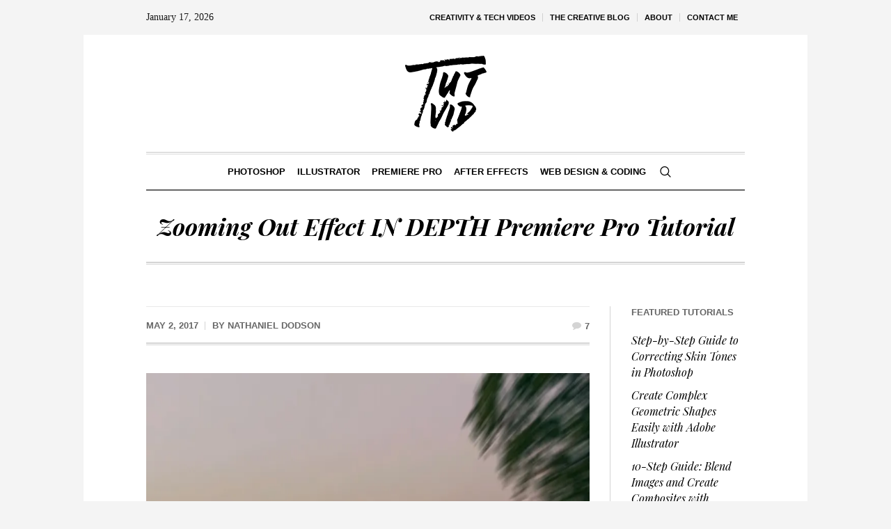

--- FILE ---
content_type: text/html; charset=UTF-8
request_url: https://tutvid.com/premiere-pro/zooming-effect-depth-premiere-pro-tutorial/
body_size: 15392
content:
<!DOCTYPE html>
<html lang="en-US" class="cmsmasters_html">
<head>
<meta charset="UTF-8" />
<meta name="viewport" content="width=device-width, initial-scale=1, maximum-scale=1" />
<meta name="format-detection" content="telephone=no" />
<link rel="profile" href="//gmpg.org/xfn/11" />
<link rel="pingback" href="https://tutvid.com/xmlrpc.php" />
<title>Zooming Out Effect IN DEPTH Premiere Pro Tutorial &#8211; Photoshop and Illustrator Tutorials | tutvid.com</title>
<meta name='robots' content='max-image-preview:large' />
	<style>img:is([sizes="auto" i], [sizes^="auto," i]) { contain-intrinsic-size: 3000px 1500px }</style>
	<link rel='dns-prefetch' href='//fonts.googleapis.com' />
<link rel='dns-prefetch' href='//i0.wp.com' />
<link rel='dns-prefetch' href='//c0.wp.com' />
<link rel="alternate" type="application/rss+xml" title="Photoshop and Illustrator Tutorials | tutvid.com &raquo; Feed" href="https://tutvid.com/feed/" />
<link rel="alternate" type="application/rss+xml" title="Photoshop and Illustrator Tutorials | tutvid.com &raquo; Comments Feed" href="https://tutvid.com/comments/feed/" />
<link rel="alternate" type="application/rss+xml" title="Photoshop and Illustrator Tutorials | tutvid.com &raquo; Zooming Out Effect IN DEPTH Premiere Pro Tutorial Comments Feed" href="https://tutvid.com/premiere-pro/zooming-effect-depth-premiere-pro-tutorial/feed/" />
<script type="text/javascript">
/* <![CDATA[ */
window._wpemojiSettings = {"baseUrl":"https:\/\/s.w.org\/images\/core\/emoji\/16.0.1\/72x72\/","ext":".png","svgUrl":"https:\/\/s.w.org\/images\/core\/emoji\/16.0.1\/svg\/","svgExt":".svg","source":{"concatemoji":"https:\/\/tutvid.com\/wp-includes\/js\/wp-emoji-release.min.js?ver=6.8.3"}};
/*! This file is auto-generated */
!function(s,n){var o,i,e;function c(e){try{var t={supportTests:e,timestamp:(new Date).valueOf()};sessionStorage.setItem(o,JSON.stringify(t))}catch(e){}}function p(e,t,n){e.clearRect(0,0,e.canvas.width,e.canvas.height),e.fillText(t,0,0);var t=new Uint32Array(e.getImageData(0,0,e.canvas.width,e.canvas.height).data),a=(e.clearRect(0,0,e.canvas.width,e.canvas.height),e.fillText(n,0,0),new Uint32Array(e.getImageData(0,0,e.canvas.width,e.canvas.height).data));return t.every(function(e,t){return e===a[t]})}function u(e,t){e.clearRect(0,0,e.canvas.width,e.canvas.height),e.fillText(t,0,0);for(var n=e.getImageData(16,16,1,1),a=0;a<n.data.length;a++)if(0!==n.data[a])return!1;return!0}function f(e,t,n,a){switch(t){case"flag":return n(e,"\ud83c\udff3\ufe0f\u200d\u26a7\ufe0f","\ud83c\udff3\ufe0f\u200b\u26a7\ufe0f")?!1:!n(e,"\ud83c\udde8\ud83c\uddf6","\ud83c\udde8\u200b\ud83c\uddf6")&&!n(e,"\ud83c\udff4\udb40\udc67\udb40\udc62\udb40\udc65\udb40\udc6e\udb40\udc67\udb40\udc7f","\ud83c\udff4\u200b\udb40\udc67\u200b\udb40\udc62\u200b\udb40\udc65\u200b\udb40\udc6e\u200b\udb40\udc67\u200b\udb40\udc7f");case"emoji":return!a(e,"\ud83e\udedf")}return!1}function g(e,t,n,a){var r="undefined"!=typeof WorkerGlobalScope&&self instanceof WorkerGlobalScope?new OffscreenCanvas(300,150):s.createElement("canvas"),o=r.getContext("2d",{willReadFrequently:!0}),i=(o.textBaseline="top",o.font="600 32px Arial",{});return e.forEach(function(e){i[e]=t(o,e,n,a)}),i}function t(e){var t=s.createElement("script");t.src=e,t.defer=!0,s.head.appendChild(t)}"undefined"!=typeof Promise&&(o="wpEmojiSettingsSupports",i=["flag","emoji"],n.supports={everything:!0,everythingExceptFlag:!0},e=new Promise(function(e){s.addEventListener("DOMContentLoaded",e,{once:!0})}),new Promise(function(t){var n=function(){try{var e=JSON.parse(sessionStorage.getItem(o));if("object"==typeof e&&"number"==typeof e.timestamp&&(new Date).valueOf()<e.timestamp+604800&&"object"==typeof e.supportTests)return e.supportTests}catch(e){}return null}();if(!n){if("undefined"!=typeof Worker&&"undefined"!=typeof OffscreenCanvas&&"undefined"!=typeof URL&&URL.createObjectURL&&"undefined"!=typeof Blob)try{var e="postMessage("+g.toString()+"("+[JSON.stringify(i),f.toString(),p.toString(),u.toString()].join(",")+"));",a=new Blob([e],{type:"text/javascript"}),r=new Worker(URL.createObjectURL(a),{name:"wpTestEmojiSupports"});return void(r.onmessage=function(e){c(n=e.data),r.terminate(),t(n)})}catch(e){}c(n=g(i,f,p,u))}t(n)}).then(function(e){for(var t in e)n.supports[t]=e[t],n.supports.everything=n.supports.everything&&n.supports[t],"flag"!==t&&(n.supports.everythingExceptFlag=n.supports.everythingExceptFlag&&n.supports[t]);n.supports.everythingExceptFlag=n.supports.everythingExceptFlag&&!n.supports.flag,n.DOMReady=!1,n.readyCallback=function(){n.DOMReady=!0}}).then(function(){return e}).then(function(){var e;n.supports.everything||(n.readyCallback(),(e=n.source||{}).concatemoji?t(e.concatemoji):e.wpemoji&&e.twemoji&&(t(e.twemoji),t(e.wpemoji)))}))}((window,document),window._wpemojiSettings);
/* ]]> */
</script>
<!-- tutvid.com is managing ads with Advanced Ads 1.40.2 – https://wpadvancedads.com/ --><script id="tutvi-ready">
			window.advanced_ads_ready=function(e,a){a=a||"complete";var d=function(e){return"interactive"===a?"loading"!==e:"complete"===e};d(document.readyState)?e():document.addEventListener("readystatechange",(function(a){d(a.target.readyState)&&e()}),{once:"interactive"===a})},window.advanced_ads_ready_queue=window.advanced_ads_ready_queue||[];		</script>
		<style id='wp-emoji-styles-inline-css' type='text/css'>

	img.wp-smiley, img.emoji {
		display: inline !important;
		border: none !important;
		box-shadow: none !important;
		height: 1em !important;
		width: 1em !important;
		margin: 0 0.07em !important;
		vertical-align: -0.1em !important;
		background: none !important;
		padding: 0 !important;
	}
</style>
<link rel='stylesheet' id='wp-block-library-css' href='https://c0.wp.com/c/6.8.3/wp-includes/css/dist/block-library/style.min.css' type='text/css' media='all' />
<style id='wp-block-library-inline-css' type='text/css'>
.has-text-align-justify{text-align:justify;}
</style>
<style id='classic-theme-styles-inline-css' type='text/css'>
/*! This file is auto-generated */
.wp-block-button__link{color:#fff;background-color:#32373c;border-radius:9999px;box-shadow:none;text-decoration:none;padding:calc(.667em + 2px) calc(1.333em + 2px);font-size:1.125em}.wp-block-file__button{background:#32373c;color:#fff;text-decoration:none}
</style>
<link rel='stylesheet' id='mediaelement-css' href='https://c0.wp.com/c/6.8.3/wp-includes/js/mediaelement/mediaelementplayer-legacy.min.css' type='text/css' media='all' />
<link rel='stylesheet' id='wp-mediaelement-css' href='https://c0.wp.com/c/6.8.3/wp-includes/js/mediaelement/wp-mediaelement.min.css' type='text/css' media='all' />
<style id='global-styles-inline-css' type='text/css'>
:root{--wp--preset--aspect-ratio--square: 1;--wp--preset--aspect-ratio--4-3: 4/3;--wp--preset--aspect-ratio--3-4: 3/4;--wp--preset--aspect-ratio--3-2: 3/2;--wp--preset--aspect-ratio--2-3: 2/3;--wp--preset--aspect-ratio--16-9: 16/9;--wp--preset--aspect-ratio--9-16: 9/16;--wp--preset--color--black: #000000;--wp--preset--color--cyan-bluish-gray: #abb8c3;--wp--preset--color--white: #ffffff;--wp--preset--color--pale-pink: #f78da7;--wp--preset--color--vivid-red: #cf2e2e;--wp--preset--color--luminous-vivid-orange: #ff6900;--wp--preset--color--luminous-vivid-amber: #fcb900;--wp--preset--color--light-green-cyan: #7bdcb5;--wp--preset--color--vivid-green-cyan: #00d084;--wp--preset--color--pale-cyan-blue: #8ed1fc;--wp--preset--color--vivid-cyan-blue: #0693e3;--wp--preset--color--vivid-purple: #9b51e0;--wp--preset--color--color-1: #000000;--wp--preset--color--color-2: #ffffff;--wp--preset--color--color-3: #000000;--wp--preset--color--color-4: #000000;--wp--preset--color--color-5: #000000;--wp--preset--color--color-6: #f4f4f4;--wp--preset--color--color-7: #d4d4d4;--wp--preset--color--color-8: #dfdfdf;--wp--preset--gradient--vivid-cyan-blue-to-vivid-purple: linear-gradient(135deg,rgba(6,147,227,1) 0%,rgb(155,81,224) 100%);--wp--preset--gradient--light-green-cyan-to-vivid-green-cyan: linear-gradient(135deg,rgb(122,220,180) 0%,rgb(0,208,130) 100%);--wp--preset--gradient--luminous-vivid-amber-to-luminous-vivid-orange: linear-gradient(135deg,rgba(252,185,0,1) 0%,rgba(255,105,0,1) 100%);--wp--preset--gradient--luminous-vivid-orange-to-vivid-red: linear-gradient(135deg,rgba(255,105,0,1) 0%,rgb(207,46,46) 100%);--wp--preset--gradient--very-light-gray-to-cyan-bluish-gray: linear-gradient(135deg,rgb(238,238,238) 0%,rgb(169,184,195) 100%);--wp--preset--gradient--cool-to-warm-spectrum: linear-gradient(135deg,rgb(74,234,220) 0%,rgb(151,120,209) 20%,rgb(207,42,186) 40%,rgb(238,44,130) 60%,rgb(251,105,98) 80%,rgb(254,248,76) 100%);--wp--preset--gradient--blush-light-purple: linear-gradient(135deg,rgb(255,206,236) 0%,rgb(152,150,240) 100%);--wp--preset--gradient--blush-bordeaux: linear-gradient(135deg,rgb(254,205,165) 0%,rgb(254,45,45) 50%,rgb(107,0,62) 100%);--wp--preset--gradient--luminous-dusk: linear-gradient(135deg,rgb(255,203,112) 0%,rgb(199,81,192) 50%,rgb(65,88,208) 100%);--wp--preset--gradient--pale-ocean: linear-gradient(135deg,rgb(255,245,203) 0%,rgb(182,227,212) 50%,rgb(51,167,181) 100%);--wp--preset--gradient--electric-grass: linear-gradient(135deg,rgb(202,248,128) 0%,rgb(113,206,126) 100%);--wp--preset--gradient--midnight: linear-gradient(135deg,rgb(2,3,129) 0%,rgb(40,116,252) 100%);--wp--preset--font-size--small: 13px;--wp--preset--font-size--medium: 20px;--wp--preset--font-size--large: 36px;--wp--preset--font-size--x-large: 42px;--wp--preset--spacing--20: 0.44rem;--wp--preset--spacing--30: 0.67rem;--wp--preset--spacing--40: 1rem;--wp--preset--spacing--50: 1.5rem;--wp--preset--spacing--60: 2.25rem;--wp--preset--spacing--70: 3.38rem;--wp--preset--spacing--80: 5.06rem;--wp--preset--shadow--natural: 6px 6px 9px rgba(0, 0, 0, 0.2);--wp--preset--shadow--deep: 12px 12px 50px rgba(0, 0, 0, 0.4);--wp--preset--shadow--sharp: 6px 6px 0px rgba(0, 0, 0, 0.2);--wp--preset--shadow--outlined: 6px 6px 0px -3px rgba(255, 255, 255, 1), 6px 6px rgba(0, 0, 0, 1);--wp--preset--shadow--crisp: 6px 6px 0px rgba(0, 0, 0, 1);}:where(.is-layout-flex){gap: 0.5em;}:where(.is-layout-grid){gap: 0.5em;}body .is-layout-flex{display: flex;}.is-layout-flex{flex-wrap: wrap;align-items: center;}.is-layout-flex > :is(*, div){margin: 0;}body .is-layout-grid{display: grid;}.is-layout-grid > :is(*, div){margin: 0;}:where(.wp-block-columns.is-layout-flex){gap: 2em;}:where(.wp-block-columns.is-layout-grid){gap: 2em;}:where(.wp-block-post-template.is-layout-flex){gap: 1.25em;}:where(.wp-block-post-template.is-layout-grid){gap: 1.25em;}.has-black-color{color: var(--wp--preset--color--black) !important;}.has-cyan-bluish-gray-color{color: var(--wp--preset--color--cyan-bluish-gray) !important;}.has-white-color{color: var(--wp--preset--color--white) !important;}.has-pale-pink-color{color: var(--wp--preset--color--pale-pink) !important;}.has-vivid-red-color{color: var(--wp--preset--color--vivid-red) !important;}.has-luminous-vivid-orange-color{color: var(--wp--preset--color--luminous-vivid-orange) !important;}.has-luminous-vivid-amber-color{color: var(--wp--preset--color--luminous-vivid-amber) !important;}.has-light-green-cyan-color{color: var(--wp--preset--color--light-green-cyan) !important;}.has-vivid-green-cyan-color{color: var(--wp--preset--color--vivid-green-cyan) !important;}.has-pale-cyan-blue-color{color: var(--wp--preset--color--pale-cyan-blue) !important;}.has-vivid-cyan-blue-color{color: var(--wp--preset--color--vivid-cyan-blue) !important;}.has-vivid-purple-color{color: var(--wp--preset--color--vivid-purple) !important;}.has-black-background-color{background-color: var(--wp--preset--color--black) !important;}.has-cyan-bluish-gray-background-color{background-color: var(--wp--preset--color--cyan-bluish-gray) !important;}.has-white-background-color{background-color: var(--wp--preset--color--white) !important;}.has-pale-pink-background-color{background-color: var(--wp--preset--color--pale-pink) !important;}.has-vivid-red-background-color{background-color: var(--wp--preset--color--vivid-red) !important;}.has-luminous-vivid-orange-background-color{background-color: var(--wp--preset--color--luminous-vivid-orange) !important;}.has-luminous-vivid-amber-background-color{background-color: var(--wp--preset--color--luminous-vivid-amber) !important;}.has-light-green-cyan-background-color{background-color: var(--wp--preset--color--light-green-cyan) !important;}.has-vivid-green-cyan-background-color{background-color: var(--wp--preset--color--vivid-green-cyan) !important;}.has-pale-cyan-blue-background-color{background-color: var(--wp--preset--color--pale-cyan-blue) !important;}.has-vivid-cyan-blue-background-color{background-color: var(--wp--preset--color--vivid-cyan-blue) !important;}.has-vivid-purple-background-color{background-color: var(--wp--preset--color--vivid-purple) !important;}.has-black-border-color{border-color: var(--wp--preset--color--black) !important;}.has-cyan-bluish-gray-border-color{border-color: var(--wp--preset--color--cyan-bluish-gray) !important;}.has-white-border-color{border-color: var(--wp--preset--color--white) !important;}.has-pale-pink-border-color{border-color: var(--wp--preset--color--pale-pink) !important;}.has-vivid-red-border-color{border-color: var(--wp--preset--color--vivid-red) !important;}.has-luminous-vivid-orange-border-color{border-color: var(--wp--preset--color--luminous-vivid-orange) !important;}.has-luminous-vivid-amber-border-color{border-color: var(--wp--preset--color--luminous-vivid-amber) !important;}.has-light-green-cyan-border-color{border-color: var(--wp--preset--color--light-green-cyan) !important;}.has-vivid-green-cyan-border-color{border-color: var(--wp--preset--color--vivid-green-cyan) !important;}.has-pale-cyan-blue-border-color{border-color: var(--wp--preset--color--pale-cyan-blue) !important;}.has-vivid-cyan-blue-border-color{border-color: var(--wp--preset--color--vivid-cyan-blue) !important;}.has-vivid-purple-border-color{border-color: var(--wp--preset--color--vivid-purple) !important;}.has-vivid-cyan-blue-to-vivid-purple-gradient-background{background: var(--wp--preset--gradient--vivid-cyan-blue-to-vivid-purple) !important;}.has-light-green-cyan-to-vivid-green-cyan-gradient-background{background: var(--wp--preset--gradient--light-green-cyan-to-vivid-green-cyan) !important;}.has-luminous-vivid-amber-to-luminous-vivid-orange-gradient-background{background: var(--wp--preset--gradient--luminous-vivid-amber-to-luminous-vivid-orange) !important;}.has-luminous-vivid-orange-to-vivid-red-gradient-background{background: var(--wp--preset--gradient--luminous-vivid-orange-to-vivid-red) !important;}.has-very-light-gray-to-cyan-bluish-gray-gradient-background{background: var(--wp--preset--gradient--very-light-gray-to-cyan-bluish-gray) !important;}.has-cool-to-warm-spectrum-gradient-background{background: var(--wp--preset--gradient--cool-to-warm-spectrum) !important;}.has-blush-light-purple-gradient-background{background: var(--wp--preset--gradient--blush-light-purple) !important;}.has-blush-bordeaux-gradient-background{background: var(--wp--preset--gradient--blush-bordeaux) !important;}.has-luminous-dusk-gradient-background{background: var(--wp--preset--gradient--luminous-dusk) !important;}.has-pale-ocean-gradient-background{background: var(--wp--preset--gradient--pale-ocean) !important;}.has-electric-grass-gradient-background{background: var(--wp--preset--gradient--electric-grass) !important;}.has-midnight-gradient-background{background: var(--wp--preset--gradient--midnight) !important;}.has-small-font-size{font-size: var(--wp--preset--font-size--small) !important;}.has-medium-font-size{font-size: var(--wp--preset--font-size--medium) !important;}.has-large-font-size{font-size: var(--wp--preset--font-size--large) !important;}.has-x-large-font-size{font-size: var(--wp--preset--font-size--x-large) !important;}
:where(.wp-block-post-template.is-layout-flex){gap: 1.25em;}:where(.wp-block-post-template.is-layout-grid){gap: 1.25em;}
:where(.wp-block-columns.is-layout-flex){gap: 2em;}:where(.wp-block-columns.is-layout-grid){gap: 2em;}
:root :where(.wp-block-pullquote){font-size: 1.5em;line-height: 1.6;}
</style>
<link rel='stylesheet' id='baslider_main_style-css' href='https://tutvid.com/wp-content/plugins/baslider/css/style.css?ver=6.8.3' type='text/css' media='all' />
<link rel='stylesheet' id='contact-form-7-css' href='https://tutvid.com/wp-content/plugins/contact-form-7/includes/css/styles.css?ver=5.7.4' type='text/css' media='all' />
<link rel='stylesheet' id='the-newspaper-theme-style-css' href='https://tutvid.com/wp-content/themes/the-newspaper/style.css?ver=1.0.0' type='text/css' media='screen, print' />
<link rel='stylesheet' id='the-newspaper-style-css' href='https://tutvid.com/wp-content/themes/the-newspaper/theme-framework/theme-style/css/style.css?ver=1.0.0' type='text/css' media='screen, print' />
<style id='the-newspaper-style-inline-css' type='text/css'>

	html body {
		background-color : #f4f4f4;
	}

	.header_mid .header_mid_inner .logo_wrap {
		width : 232px;
	}

	.header_mid_inner .logo img.logo_retina {
		width : 231.5px;
	}


		.headline_aligner, 
		.cmsmasters_breadcrumbs_aligner {
			min-height:102px;
		}
		

		
		#page .cmsmasters_social_icon_color.cmsmasters_social_icon_1 {
			color:#000000;
		}
		
		
		#page .cmsmasters_social_icon_color.cmsmasters_social_icon_1:hover {
			color:rgba(0,0,0,0.6);
		}
		
		#page .cmsmasters_social_icon_color.cmsmasters_social_icon_2 {
			color:#000000;
		}
		
		
		#page .cmsmasters_social_icon_color.cmsmasters_social_icon_2:hover {
			color:rgba(0,0,0,0.6);
		}

		
		a.cmsmasters_cat_779 {
			color:#00ff99;
		}	
	

	.header_top {
		height : 50px;
	}
	
	.header_mid {
		height : 168px;
	}
	
	.header_bot {
		height : 56px;
	}
	
	#page.cmsmasters_heading_after_header #middle, 
	#page.cmsmasters_heading_under_header #middle .headline .headline_outer {
		padding-top : 168px;
	}
	
	#page.cmsmasters_heading_after_header.enable_header_top #middle, 
	#page.cmsmasters_heading_under_header.enable_header_top #middle .headline .headline_outer {
		padding-top : 218px;
	}
	
	#page.cmsmasters_heading_after_header.enable_header_bottom #middle, 
	#page.cmsmasters_heading_under_header.enable_header_bottom #middle .headline .headline_outer {
		padding-top : 224px;
	}
	
	#page.cmsmasters_heading_after_header.enable_header_top.enable_header_bottom #middle, 
	#page.cmsmasters_heading_under_header.enable_header_top.enable_header_bottom #middle .headline .headline_outer {
		padding-top : 274px;
	}
	
	@media only screen and (max-width: 1024px) {
		.header_top,
		.header_mid,
		.header_bot {
			height : auto;
		}
		
		.header_mid .header_mid_inner .header_mid_inner_cont > div {
			height : 137.76px;
		}
		
		#page.cmsmasters_heading_after_header #middle, 
		#page.cmsmasters_heading_under_header #middle .headline .headline_outer, 
		#page.cmsmasters_heading_after_header.enable_header_top #middle, 
		#page.cmsmasters_heading_under_header.enable_header_top #middle .headline .headline_outer, 
		#page.cmsmasters_heading_after_header.enable_header_bottom #middle, 
		#page.cmsmasters_heading_under_header.enable_header_bottom #middle .headline .headline_outer, 
		#page.cmsmasters_heading_after_header.enable_header_top.enable_header_bottom #middle, 
		#page.cmsmasters_heading_under_header.enable_header_top.enable_header_bottom #middle .headline .headline_outer {
			padding-top : 0 !important;
		}
	}
	
	@media only screen and (max-width: 768px) {
		.header_mid .header_mid_inner .header_mid_inner_cont > div, 
		.header_bot .header_bot_inner .header_mid_inner_cont > div {
			height:auto;
		}
	}
.cmsmasters_bottom_sidebar_list li {
    margin:0;
    padding:6px 0  0;
}

.cmsmasters_bottom_sidebar_list li:before {
    content: none;
}
</style>
<link rel='stylesheet' id='the-newspaper-adaptive-css' href='https://tutvid.com/wp-content/themes/the-newspaper/theme-framework/theme-style/css/adaptive.css?ver=1.0.0' type='text/css' media='screen, print' />
<link rel='stylesheet' id='the-newspaper-retina-css' href='https://tutvid.com/wp-content/themes/the-newspaper/theme-framework/theme-style/css/retina.css?ver=1.0.0' type='text/css' media='screen' />
<link rel='stylesheet' id='the-newspaper-icons-css' href='https://tutvid.com/wp-content/themes/the-newspaper/css/fontello.css?ver=1.0.0' type='text/css' media='screen' />
<link rel='stylesheet' id='the-newspaper-icons-custom-css' href='https://tutvid.com/wp-content/themes/the-newspaper/theme-vars/theme-style/css/fontello-custom.css?ver=1.0.0' type='text/css' media='screen' />
<link rel='stylesheet' id='animate-css' href='https://tutvid.com/wp-content/themes/the-newspaper/css/animate.css?ver=1.0.0' type='text/css' media='screen' />
<link rel='stylesheet' id='ilightbox-css' href='https://tutvid.com/wp-content/themes/the-newspaper/css/ilightbox.css?ver=2.2.0' type='text/css' media='screen' />
<link rel='stylesheet' id='ilightbox-skin-dark-css' href='https://tutvid.com/wp-content/themes/the-newspaper/css/ilightbox-skins/dark-skin.css?ver=2.2.0' type='text/css' media='screen' />
<link rel='stylesheet' id='the-newspaper-fonts-schemes-css' href='https://tutvid.com/wp-content/uploads/cmsmasters_styles/the-newspaper.css?ver=1.0.0' type='text/css' media='screen' />
<link rel='stylesheet' id='google-fonts-css' href='//fonts.googleapis.com/css?family=Playfair+Display%3A400%2C400italic%2C700%2C700italic%2C900%2C900italic%7COswald%3A200%2C300%2C400%2C500%2C600%2C700&#038;ver=6.8.3' type='text/css' media='all' />
<link rel='stylesheet' id='the-newspaper-theme-vars-style-css' href='https://tutvid.com/wp-content/themes/the-newspaper/theme-vars/theme-style/css/vars-style.css?ver=1.0.0' type='text/css' media='screen, print' />
<link rel='stylesheet' id='the-newspaper-gutenberg-frontend-style-css' href='https://tutvid.com/wp-content/themes/the-newspaper/gutenberg/cmsmasters-framework/theme-style/css/frontend-style.css?ver=1.0.0' type='text/css' media='screen' />
<link rel='stylesheet' id='jetpack_css-css' href='https://c0.wp.com/p/jetpack/11.8.5/css/jetpack.css' type='text/css' media='all' />
<script type="text/javascript" src="https://c0.wp.com/c/6.8.3/wp-includes/js/jquery/jquery.min.js" id="jquery-core-js"></script>
<script type="text/javascript" src="https://c0.wp.com/c/6.8.3/wp-includes/js/jquery/jquery-migrate.min.js" id="jquery-migrate-js"></script>
<script type="text/javascript" src="https://tutvid.com/wp-content/plugins/baslider/js/jquery.baslider.min.js?ver=6.8.3" id="baslider-js"></script>
<script type="text/javascript" src="https://tutvid.com/wp-content/themes/the-newspaper/js/debounced-resize.min.js?ver=1.0.0" id="debounced-resize-js"></script>
<script type="text/javascript" src="https://tutvid.com/wp-content/themes/the-newspaper/js/modernizr.min.js?ver=1.0.0" id="modernizr-js"></script>
<script type="text/javascript" src="https://tutvid.com/wp-content/themes/the-newspaper/js/respond.min.js?ver=1.0.0" id="respond-js"></script>
<script type="text/javascript" src="https://tutvid.com/wp-content/themes/the-newspaper/js/jquery.iLightBox.min.js?ver=2.2.0" id="iLightBox-js"></script>
<link rel="https://api.w.org/" href="https://tutvid.com/wp-json/" /><link rel="alternate" title="JSON" type="application/json" href="https://tutvid.com/wp-json/wp/v2/posts/7756" /><link rel="EditURI" type="application/rsd+xml" title="RSD" href="https://tutvid.com/xmlrpc.php?rsd" />
<link rel="canonical" href="https://tutvid.com/premiere-pro/zooming-effect-depth-premiere-pro-tutorial/" />
<link rel='shortlink' href='https://tutvid.com/?p=7756' />
<link rel="alternate" title="oEmbed (JSON)" type="application/json+oembed" href="https://tutvid.com/wp-json/oembed/1.0/embed?url=https%3A%2F%2Ftutvid.com%2Fpremiere-pro%2Fzooming-effect-depth-premiere-pro-tutorial%2F" />
<link rel="alternate" title="oEmbed (XML)" type="text/xml+oembed" href="https://tutvid.com/wp-json/oembed/1.0/embed?url=https%3A%2F%2Ftutvid.com%2Fpremiere-pro%2Fzooming-effect-depth-premiere-pro-tutorial%2F&#038;format=xml" />
				<script type="text/javascript">
				(function($){
	                $(document).ready(function() {
						$(document).on('mousemove','.beforeAfterSlidebar',function(e){
							var offset =  $(this).offset();
							var iTopLeft = (e.pageX - offset.left);
							var iTopImgLeft = -(iTopLeft+2);
							// set left of bottomimage div
							if(!$(this).hasClass('traditional_slider'))
							{
								$(this).find(".topImage").css('left',iTopLeft);
								$(this).find(".topImg").css('left',iTopImgLeft);
							}
							else {
								check_for_traditional();
							}
						});

	                  function check_for_traditional()
	                  {
	                    $(".beforeAfterSlidebar").each(function(index,value){
	                        if($(this).hasClass('traditional_slider'))
	                            $(this).find(".topImg").css('left','0px');
	                    });
	                  }
	                });
				})(jQuery);
                </script>
		<script type="text/javascript">

						function get_width(id)
						{
							var width = jQuery(id).width();
							var half_div = width/2;
							return half_div;
						}
						function start_slider(id,delay,auto,effect,left,right,pager)
						{
							var slider696b831c906c5 = jQuery(".slides-"+id).bxSlider({
								auto: auto,
								pause: delay,
								pager: pager,
								nextSelector: "#slider-next-"+id,
								prevSelector: "#slider-prev-"+id,
								mode:effect,
								adaptiveHeight: true,
								onSlideAfter: function(){
									reset_images(id);
									jQuery(window).on("resize", function(event){
										reset_images(id);
									});
								},
								onSliderLoad: function(){
									jQuery(document).trigger("basliderLoadEvent", [ slider696b831c906c5, id]);
								}
							});

							return slider696b831c906c5;
						}

						function reset_images(id)
						{
							var width = get_width("#"+id);
							var left = width;
							var right = width+2;
							jQuery("#"+id+" .topImage").css("left",left);
							jQuery("#"+id+" .topImg").css("left",-right);
							check_for_traditional();
						}
						function check_for_traditional()
					  	{
							jQuery(".beforeAfterSlidebar").each(function(index,value){
								if(jQuery(this).hasClass("traditional_slider"))
									jQuery(this).find(".topImg").css("left","0px");
							});
					  	}

				</script>	<style>img#wpstats{display:none}</style>
		<meta name="generator" content="Elementor 3.11.2; features: e_dom_optimization, e_optimized_assets_loading, a11y_improvements; settings: css_print_method-external, google_font-enabled, font_display-auto">
<link rel="icon" href="https://i0.wp.com/tutvid.com/wp-content/uploads/2021/05/cropped-tutvid_favicon.png?fit=32%2C32&#038;ssl=1" sizes="32x32" />
<link rel="icon" href="https://i0.wp.com/tutvid.com/wp-content/uploads/2021/05/cropped-tutvid_favicon.png?fit=192%2C192&#038;ssl=1" sizes="192x192" />
<link rel="apple-touch-icon" href="https://i0.wp.com/tutvid.com/wp-content/uploads/2021/05/cropped-tutvid_favicon.png?fit=180%2C180&#038;ssl=1" />
<meta name="msapplication-TileImage" content="https://i0.wp.com/tutvid.com/wp-content/uploads/2021/05/cropped-tutvid_favicon.png?fit=270%2C270&#038;ssl=1" />
<style type="text/css" id="wp-custom-css">.blog .post .preloader {
	padding-bottom:66%;
}
.blog.columns .post .preloader{
	padding-bottom:66%;
}
.blog .post .cmsmasters_video_wrap, .blog .post .resizable_block {
	padding-bottom:56%;
}
.cmsmasters_archive_type .preloader{
	margin-top:35px;
	padding-bottom: 66%;
}
ul.featured-posts-front-page {
	list-style:none;
}
ul.featured-posts-front-page > li:before {
	content:none;
}
/*ul.featured-posts-front-page > li:first-child::before{
	content:'🔥';
}
ul.featured-posts-front-page > li:nth-child(2)::before{
	content:'🟧';
}
ul.featured-posts-front-page > li:nth-child(3)::before{
	content:'🟦';
}
ul.featured-posts-front-page > li:nth-child(4)::before{
	content:'🟦';
}
ul.featured-posts-front-page > li:nth-child(5)::before{
	content:'🟪';
}
ul.featured-posts-front-page > li:nth-child(6)::before{
	content:'🟧';
}
ul.featured-posts-front-page > li:last-child::before{
	content:'🟧';
}
*/</style></head>
<body class="wp-singular post-template-default single single-post postid-7756 single-format-video wp-theme-the-newspaper elementor-default elementor-kit-8947 aa-prefix-tutvi-">

<div class="cmsmasters_header_search_form">
			<span class="cmsmasters_header_search_form_close cmsmasters_theme_icon_cancel"></span><form method="get" action="https://tutvid.com/">
			<div class="cmsmasters_header_search_form_field">
				<button type="submit" class="cmsmasters_theme_icon_search"></button>
				<input type="search" name="s" placeholder="Enter Keywords" value="" />
			</div>
		</form></div>
<!-- Start Page -->
<div id="page" class="csstransition cmsmasters_boxed fixed_header enable_header_top enable_header_bottom enable_header_centered cmsmasters_heading_after_header hfeed site">

<!-- Start Main -->
<div id="main">

<!-- Start Header -->
<header id="header">
	<div class="header_top" data-height="50"><div class="header_top_outer"><div class="header_top_inner"><div class="top_nav_wrap"><a class="responsive_top_nav cmsmasters_theme_icon_resp_nav" href="javascript:void(0)"></a><nav><div class="menu-primary-2-container"><ul id="top_line_nav" class="top_line_nav"><li id="menu-item-9208" class="menu-item menu-item-type-taxonomy menu-item-object-category menu-item-9208"><a href="https://tutvid.com/category/nathaniel-dodson/"><span class="nav_item_wrap">Creativity &#038; Tech Videos</span></a></li>
<li id="menu-item-9207" class="menu-item menu-item-type-taxonomy menu-item-object-category menu-item-9207"><a href="https://tutvid.com/category/blog/"><span class="nav_item_wrap">The Creative Blog</span></a></li>
<li id="menu-item-4078" class="menu-item menu-item-type-post_type menu-item-object-page menu-item-4078"><a href="https://tutvid.com/about/"><span class="nav_item_wrap">About</span></a></li>
<li id="menu-item-4077" class="menu-item menu-item-type-post_type menu-item-object-page menu-item-4077"><a href="https://tutvid.com/contact/"><span class="nav_item_wrap">Contact Me</span></a></li>
</ul></div></nav></div><div class="header_top_date"><div class="date_wrap">January 17, 2026</div></div></div></div><div class="header_top_but closed"><span class="cmsmasters_theme_icon_slide_bottom"></span></div></div><div class="header_mid" data-height="168"><div class="header_mid_outer"><div class="header_mid_inner"><div class="header_mid_inner_cont"><div class="logo_wrap"><a href="https://tutvid.com/" title="Photoshop and Illustrator Tutorials | tutvid.com" class="logo">
	<img src="https://i0.wp.com/tutvid.com/wp-content/uploads/2023/03/tutvid-logo-main-2023-2.png?fit=232%2C137&#038;ssl=1" alt="Photoshop and Illustrator Tutorials | tutvid.com" /><img class="logo_retina" src="https://i0.wp.com/tutvid.com/wp-content/uploads/2023/03/tutvid-logo-main-2023-1.png?fit=463%2C274&#038;ssl=1" alt="Photoshop and Illustrator Tutorials | tutvid.com" width="232" height="137" /></a>
</div></div></div></div></div><div class="header_bot" data-height="56"><div class="header_bot_outer"><div class="header_bot_inner"><div class="header_bot_inner_cont"><div class="resp_bot_nav_wrap"><div class="resp_bot_nav_outer"><a class="responsive_nav resp_bot_nav cmsmasters_theme_icon_resp_nav" href="javascript:void(0)"></a></div></div><div class="bot_search_but_wrap"><a href="javascript:void(0)" class="bot_search_but cmsmasters_header_search_but cmsmasters_theme_icon_search"></a></div><!-- Start Navigation --><div class="bot_nav_wrap"><nav><div class="menu-primary-container"><ul id="navigation" class="bot_nav navigation"><li id="menu-item-4071" class="menu-item menu-item-type-taxonomy menu-item-object-category menu-item-4071 menu-item-depth-0"><a href="https://tutvid.com/category/photoshop/"><span class="nav_item_wrap"><span class="nav_title">Photoshop</span></span></a></li>
<li id="menu-item-8937" class="menu-item menu-item-type-taxonomy menu-item-object-category menu-item-8937 menu-item-depth-0"><a href="https://tutvid.com/category/illustrator/"><span class="nav_item_wrap"><span class="nav_title">Illustrator</span></span></a></li>
<li id="menu-item-7007" class="menu-item menu-item-type-taxonomy menu-item-object-category current-post-ancestor current-menu-parent current-post-parent menu-item-7007 menu-item-depth-0"><a href="https://tutvid.com/category/premiere-pro/"><span class="nav_item_wrap"><span class="nav_title">Premiere Pro</span></span></a></li>
<li id="menu-item-9204" class="menu-item menu-item-type-taxonomy menu-item-object-category menu-item-9204 menu-item-depth-0"><a href="https://tutvid.com/category/after-effects/"><span class="nav_item_wrap"><span class="nav_title">After Effects</span></span></a></li>
<li id="menu-item-9206" class="menu-item menu-item-type-taxonomy menu-item-object-category menu-item-9206 menu-item-depth-0"><a href="https://tutvid.com/category/coding/"><span class="nav_item_wrap"><span class="nav_title">Web Design &#038; Coding</span></span></a></li>
</ul></div></nav></div><!-- Finish Navigation --></div></div></div></div></header>
<!-- Finish Header -->


<!-- Start Middle -->
<div id="middle">
<div class="headline cmsmasters_color_scheme_default">
				<div class="headline_outer"><div class="headline_inner align_center">
					<div class="headline_inner_cont">
						<div class="headline_color"></div>
						<div class="headline_aligner"></div><div class="headline_text"><h1 class="entry-title">Zooming Out Effect IN DEPTH Premiere Pro Tutorial</h1></div></div></div></div>
			</div><div class="middle_inner">
<div class="content_wrap r_sidebar">

<!-- Start Content -->
<div class="content entry">
	<div class="blog opened-article"><!-- Start Post Single Article -->
<article id="post-7756" class="cmsmasters_open_post post-7756 post type-post status-publish format-video has-post-thumbnail hentry category-premiere-pro post_format-post-format-video">
	<div class="cmsmasters_post_cont_info entry-meta"><span class="cmsmasters_post_date"><abbr class="published" title="May 2, 2017">May 2, 2017</abbr><abbr class="dn date updated" title="March 2, 2023">March 2, 2023</abbr></span><span class="cmsmasters_post_author">By <a href="https://tutvid.com/author/nathaniel-dodson/" title="Posts by Nathaniel Dodson" class="vcard author"><span class="fn">Nathaniel Dodson</span></a></span><div class="cmsmasters_post_cont_info_meta"><span class="cmsmasters_comments cmsmasters_post_comments"><a class="cmsmasters_theme_icon_comment" href="https://tutvid.com/premiere-pro/zooming-effect-depth-premiere-pro-tutorial/#comments" title="Comment on Zooming Out Effect IN DEPTH Premiere Pro Tutorial"><span>7 </span></a></span></div></div><figure class="cmsmasters_img_wrap"><a href="https://tutvid.com/premiere-pro/zooming-effect-depth-premiere-pro-tutorial/" title="Zooming Out Effect IN DEPTH Premiere Pro Tutorial" class="cmsmasters_img_link preloader"><img width="860" height="573" src="https://i0.wp.com/tutvid.com/wp-content/uploads/2017/05/thumbnail-tutvid-PREM.jpg?fit=860%2C573&amp;ssl=1" class="full-width wp-post-image" alt="zooming-out-effect-video-editing-premiere-pro-tutorial" title="zooming-out-effect-video-editing-premiere-pro-tutorial" decoding="async" fetchpriority="high" srcset="https://i0.wp.com/tutvid.com/wp-content/uploads/2017/05/thumbnail-tutvid-PREM.jpg?w=1620&amp;ssl=1 1620w, https://i0.wp.com/tutvid.com/wp-content/uploads/2017/05/thumbnail-tutvid-PREM.jpg?resize=700%2C467&amp;ssl=1 700w, https://i0.wp.com/tutvid.com/wp-content/uploads/2017/05/thumbnail-tutvid-PREM.jpg?resize=1024%2C683&amp;ssl=1 1024w, https://i0.wp.com/tutvid.com/wp-content/uploads/2017/05/thumbnail-tutvid-PREM.jpg?resize=1536%2C1024&amp;ssl=1 1536w, https://i0.wp.com/tutvid.com/wp-content/uploads/2017/05/thumbnail-tutvid-PREM.jpg?resize=330%2C220&amp;ssl=1 330w, https://i0.wp.com/tutvid.com/wp-content/uploads/2017/05/thumbnail-tutvid-PREM.jpg?resize=296%2C197&amp;ssl=1 296w, https://i0.wp.com/tutvid.com/wp-content/uploads/2017/05/thumbnail-tutvid-PREM.jpg?resize=690%2C460&amp;ssl=1 690w, https://i0.wp.com/tutvid.com/wp-content/uploads/2017/05/thumbnail-tutvid-PREM.jpg?resize=1050%2C700&amp;ssl=1 1050w, https://i0.wp.com/tutvid.com/wp-content/uploads/2017/05/thumbnail-tutvid-PREM.jpg?resize=870%2C580&amp;ssl=1 870w" sizes="(max-width: 860px) 100vw, 860px" /></a></figure><div class="cmsmasters_post_content_wrap"><div class="cmsmasters_post_content_inner"><div class="cmsmasters_post_content entry-content"><p>LEARN EVERY ASPECT OF THE ZOOMING OUT EFFECT IN PREMIERE! | Learn to create a zooming out effect with a variety of effects and adjustment layers in Premiere and we will also cover how to re-adjust and align the video clips as they zoom out and also clone away bits of the frame that are distracting.</p>
<h3>Tutorial Outline</h3>
<p>In this Premiere Pro Video Editing tutorial, we’ll take a look at the good ole zooming out effect and just how easy or complicated it can be. The effect is really something that you can create in a matter of minutes and even copy to many other transitions in your video editing project, but in this tutorial we’ll dive deep into what makes this effect work, how you can tweak it to get the best zoom for your project, what kind of video footage works best for this effect, how to clone away bad areas of the zooming frame, and even align and animate the video transition to give the zooming out effect a perfectly lined up illusion. It’s a bit of info to consume, but I’m confident you’ll learn a ton and have a bunch of fun trying to make this effect!</p>
<h6><em>Tags: Zooming out effect Premiere Pro, Zoom out effect Premiere, Zooming Effect Premiere, Zoom Effect, Zooming Effect, Video Zoom Effect Premiere, Video Zooming, Video Zooming Effect, zoom premiere, PREM</em></h6>
</div></div></div></article>
<!-- Finish Post Single Article -->
<aside class="post_nav"><div class="post_nav_inner"><span class="cmsmasters_prev_post"><span class="post_nav_sub">Previous Post</span><a href="https://tutvid.com/photoshop/change-hair-color-darkbrunette-colors-photoshop-tutorial/" rel="prev">How to Change Hair Color (Dark/Brunette to other colors) Photoshop Tutorial</a></span><span class="cmsmasters_next_post"><span class="post_nav_sub">Next Post</span><a href="https://tutvid.com/lightroom/sharpen-photos-lightroom/" rel="next">All About How to Sharpen Your Photos in Lightroom</a></span></div></aside><aside id="comments" class="post_comments">
<h2 class="post_comments_title">Comments (7)</h2>
<ol class="commentlist">
    <li class="comment even thread-even depth-1" id="li-comment-116598">
        <div id="comment-116598" class="comment-body cmsmasters_comment_item">
			<figure class="cmsmasters_comment_item_avatar">
				<img alt='' src='https://secure.gravatar.com/avatar/09969efea79ecc8c5b07ee28b194ff05cf2f1b22376a97a6efb11585f09c87d2?s=70&#038;d=mm&#038;r=g' srcset='https://secure.gravatar.com/avatar/09969efea79ecc8c5b07ee28b194ff05cf2f1b22376a97a6efb11585f09c87d2?s=140&#038;d=mm&#038;r=g 2x' class='avatar avatar-70 photo' height='70' width='70' decoding='async'/>
			</figure>
			<div class="comment-content cmsmasters_comment_item_cont">
				<div class="cmsmasters_comment_item_content">
					<p>This is a very beautiful and helpful article. I believe the information in the article will be useful to readers. I really enjoyed it; thank you for sharing. In <a href="https://retrobowl-unblocked.io" rel="nofollow ugc">retro bowl unblocked</a>, you can also play new games.</p>
				</div>
				<div class="cmsmasters_comment_item_cont_info">
					<abbr class="published cmsmasters_comment_item_date" title="January 3, 2024">January 3, 2024</abbr>					<span class="fn cmsmasters_comment_item_title">liza memozi</span>
					<a rel="nofollow" class="comment-reply-link" href="https://tutvid.com/premiere-pro/zooming-effect-depth-premiere-pro-tutorial/?replytocom=116598#respond" data-commentid="116598" data-postid="7756" data-belowelement="comment-116598" data-respondelement="respond" data-replyto="Reply to liza memozi" aria-label="Reply to liza memozi">Reply</a>				</div>
			</div>
        </div>
    </li><!-- #comment-## -->
    <li class="comment odd alt thread-odd thread-alt depth-1" id="li-comment-119103">
        <div id="comment-119103" class="comment-body cmsmasters_comment_item">
			<figure class="cmsmasters_comment_item_avatar">
				<img alt='' src='https://secure.gravatar.com/avatar/9866eec1dd7520abfe705ba6fc14c74bf77af9492fa93d0fa55666dc8dd7e544?s=70&#038;d=mm&#038;r=g' srcset='https://secure.gravatar.com/avatar/9866eec1dd7520abfe705ba6fc14c74bf77af9492fa93d0fa55666dc8dd7e544?s=140&#038;d=mm&#038;r=g 2x' class='avatar avatar-70 photo' height='70' width='70' decoding='async'/>
			</figure>
			<div class="comment-content cmsmasters_comment_item_cont">
				<div class="cmsmasters_comment_item_content">
					<p>The &#8220;Zooming Out Effect&#8221; in Premiere Pro involves creating a transition where the video appears to zoom out from a specific point. This effect can add <a href="https://spendelonmuskmoney.io" rel="nofollow ugc">Spend Elon Musk Money</a> dynamism and visual interest to your video projects.</p>
				</div>
				<div class="cmsmasters_comment_item_cont_info">
					<abbr class="published cmsmasters_comment_item_date" title="February 18, 2024">February 18, 2024</abbr>					<span class="fn cmsmasters_comment_item_title">jeffreestar</span>
					<a rel="nofollow" class="comment-reply-link" href="https://tutvid.com/premiere-pro/zooming-effect-depth-premiere-pro-tutorial/?replytocom=119103#respond" data-commentid="119103" data-postid="7756" data-belowelement="comment-119103" data-respondelement="respond" data-replyto="Reply to jeffreestar" aria-label="Reply to jeffreestar">Reply</a>				</div>
			</div>
        </div>
    </li><!-- #comment-## -->
    <li class="comment even thread-even depth-1" id="li-comment-120418">
        <div id="comment-120418" class="comment-body cmsmasters_comment_item">
			<figure class="cmsmasters_comment_item_avatar">
				<img alt='' src='https://secure.gravatar.com/avatar/a91c480ad189d753fa969290c9487c6f9526e6c3713fc83300bf172b3626771c?s=70&#038;d=mm&#038;r=g' srcset='https://secure.gravatar.com/avatar/a91c480ad189d753fa969290c9487c6f9526e6c3713fc83300bf172b3626771c?s=140&#038;d=mm&#038;r=g 2x' class='avatar avatar-70 photo' height='70' width='70' loading='lazy' decoding='async'/>
			</figure>
			<div class="comment-content cmsmasters_comment_item_cont">
				<div class="cmsmasters_comment_item_content">
					<p>I appreciate the emphasis on tweaking the zooming out effect for different projects and the tips on handling distracting elements. Excited to apply these techniques to enhance my video editing skills.<br />
<a href="https://usacleaningcompanies.com/fairy/move-in-and-move-out-cleaning-services-in-austin-tx/" rel="nofollow ugc">Move in and Move out Cleaning Services in Austin TX</a></p>
				</div>
				<div class="cmsmasters_comment_item_cont_info">
					<abbr class="published cmsmasters_comment_item_date" title="March 7, 2024">March 7, 2024</abbr>					<span class="fn cmsmasters_comment_item_title">Henry Larry</span>
					<a rel="nofollow" class="comment-reply-link" href="https://tutvid.com/premiere-pro/zooming-effect-depth-premiere-pro-tutorial/?replytocom=120418#respond" data-commentid="120418" data-postid="7756" data-belowelement="comment-120418" data-respondelement="respond" data-replyto="Reply to Henry Larry" aria-label="Reply to Henry Larry">Reply</a>				</div>
			</div>
        </div>
    </li><!-- #comment-## -->
    <li class="comment odd alt thread-odd thread-alt depth-1" id="li-comment-149802">
        <div id="comment-149802" class="comment-body cmsmasters_comment_item">
			<figure class="cmsmasters_comment_item_avatar">
				<img alt='' src='https://secure.gravatar.com/avatar/8d54e9eaf2f49d7a72d53911525b282fcee4eb877ec9e5022551aaa7ac4ebe6b?s=70&#038;d=mm&#038;r=g' srcset='https://secure.gravatar.com/avatar/8d54e9eaf2f49d7a72d53911525b282fcee4eb877ec9e5022551aaa7ac4ebe6b?s=140&#038;d=mm&#038;r=g 2x' class='avatar avatar-70 photo' height='70' width='70' loading='lazy' decoding='async'/>
			</figure>
			<div class="comment-content cmsmasters_comment_item_cont">
				<div class="cmsmasters_comment_item_content">
					<p>The objective <a href="https://stickmanhookgame.org" rel="nofollow ugc">Stickman Hook</a> is to complete each level as quickly as possible while avoiding hazards and overcoming various obstacles that increase in complexity as the game progresses.</p>
				</div>
				<div class="cmsmasters_comment_item_cont_info">
					<abbr class="published cmsmasters_comment_item_date" title="October 16, 2024">October 16, 2024</abbr>					<span class="fn cmsmasters_comment_item_title">ckmanh</span>
					<a rel="nofollow" class="comment-reply-link" href="https://tutvid.com/premiere-pro/zooming-effect-depth-premiere-pro-tutorial/?replytocom=149802#respond" data-commentid="149802" data-postid="7756" data-belowelement="comment-149802" data-respondelement="respond" data-replyto="Reply to ckmanh" aria-label="Reply to ckmanh">Reply</a>				</div>
			</div>
        </div>
    </li><!-- #comment-## -->
    <li class="comment even thread-even depth-1" id="li-comment-207344">
        <div id="comment-207344" class="comment-body cmsmasters_comment_item">
			<figure class="cmsmasters_comment_item_avatar">
				<img alt='' src='https://secure.gravatar.com/avatar/1c04e2735b9bb97aeb90b52cc20386aee507211232f3bc0f70343d6c26cf6209?s=70&#038;d=mm&#038;r=g' srcset='https://secure.gravatar.com/avatar/1c04e2735b9bb97aeb90b52cc20386aee507211232f3bc0f70343d6c26cf6209?s=140&#038;d=mm&#038;r=g 2x' class='avatar avatar-70 photo' height='70' width='70' loading='lazy' decoding='async'/>
			</figure>
			<div class="comment-content cmsmasters_comment_item_cont">
				<div class="cmsmasters_comment_item_content">
					<p>The zooming out effect is relatively easy to create, taking just a few minutes to implement. Its versatility allows you to apply it across various transitions in your video editing projects <a href="https://ageofwargame.io" rel="nofollow ugc">age of war</a></p>
				</div>
				<div class="cmsmasters_comment_item_cont_info">
					<abbr class="published cmsmasters_comment_item_date" title="June 16, 2025">June 16, 2025</abbr>					<span class="fn cmsmasters_comment_item_title">Jayden</span>
					<a rel="nofollow" class="comment-reply-link" href="https://tutvid.com/premiere-pro/zooming-effect-depth-premiere-pro-tutorial/?replytocom=207344#respond" data-commentid="207344" data-postid="7756" data-belowelement="comment-207344" data-respondelement="respond" data-replyto="Reply to Jayden" aria-label="Reply to Jayden">Reply</a>				</div>
			</div>
        </div>
    </li><!-- #comment-## -->
    <li class="comment odd alt thread-odd thread-alt depth-1" id="li-comment-220316">
        <div id="comment-220316" class="comment-body cmsmasters_comment_item">
			<figure class="cmsmasters_comment_item_avatar">
				<img alt='' src='https://secure.gravatar.com/avatar/73443211dc1efdba6c863b665c9003e85500ef71e11c394be9f692c2d3f5858e?s=70&#038;d=mm&#038;r=g' srcset='https://secure.gravatar.com/avatar/73443211dc1efdba6c863b665c9003e85500ef71e11c394be9f692c2d3f5858e?s=140&#038;d=mm&#038;r=g 2x' class='avatar avatar-70 photo' height='70' width='70' loading='lazy' decoding='async'/>
			</figure>
			<div class="comment-content cmsmasters_comment_item_cont">
				<div class="cmsmasters_comment_item_content">
					<p>The zooming  <a href="https://iogames.games/" rel="nofollow ugc">io games</a> out effect can be achieved in just a few minutes, making it accessible for both beginners and experienced editors.</p>
				</div>
				<div class="cmsmasters_comment_item_cont_info">
					<abbr class="published cmsmasters_comment_item_date" title="July 17, 2025">July 17, 2025</abbr>					<span class="fn cmsmasters_comment_item_title">Jasper</span>
					<a rel="nofollow" class="comment-reply-link" href="https://tutvid.com/premiere-pro/zooming-effect-depth-premiere-pro-tutorial/?replytocom=220316#respond" data-commentid="220316" data-postid="7756" data-belowelement="comment-220316" data-respondelement="respond" data-replyto="Reply to Jasper" aria-label="Reply to Jasper">Reply</a>				</div>
			</div>
        </div>
    </li><!-- #comment-## -->
    <li class="comment even thread-even depth-1" id="li-comment-285518">
        <div id="comment-285518" class="comment-body cmsmasters_comment_item">
			<figure class="cmsmasters_comment_item_avatar">
				<img alt='' src='https://secure.gravatar.com/avatar/095a3e3fd63b69c93ee797f6aa6226837524deff6d61ed4d261d56ac3ab1cd2b?s=70&#038;d=mm&#038;r=g' srcset='https://secure.gravatar.com/avatar/095a3e3fd63b69c93ee797f6aa6226837524deff6d61ed4d261d56ac3ab1cd2b?s=140&#038;d=mm&#038;r=g 2x' class='avatar avatar-70 photo' height='70' width='70' loading='lazy' decoding='async'/>
			</figure>
			<div class="comment-content cmsmasters_comment_item_cont">
				<div class="cmsmasters_comment_item_content">
					<p>The game&#8217;s developers regularly update <a href="https://stickmanboost.com/" rel="nofollow ugc">stickman boost</a> with new levels, features, and optimizations to enhance gameplay and user experience.</p>
				</div>
				<div class="cmsmasters_comment_item_cont_info">
					<abbr class="published cmsmasters_comment_item_date" title="October 22, 2025">October 22, 2025</abbr>					<span class="fn cmsmasters_comment_item_title">stickman boost</span>
					<a rel="nofollow" class="comment-reply-link" href="https://tutvid.com/premiere-pro/zooming-effect-depth-premiere-pro-tutorial/?replytocom=285518#respond" data-commentid="285518" data-postid="7756" data-belowelement="comment-285518" data-respondelement="respond" data-replyto="Reply to stickman boost" aria-label="Reply to stickman boost">Reply</a>				</div>
			</div>
        </div>
    </li><!-- #comment-## -->
</ol>
</aside>	<div id="respond" class="comment-respond">
		<h3 id="reply-title" class="comment-reply-title">Leave a Reply <small><a rel="nofollow" id="cancel-comment-reply-link" href="/premiere-pro/zooming-effect-depth-premiere-pro-tutorial/#respond" style="display:none;">Cancel Reply</a></small></h3><form action="https://tutvid.com/wp-comments-post.php?wpe-comment-post=tutvid" method="post" id="commentform" class="comment-form"><p class="comment-notes">Your email address will not be published.</p>
<p class="comment-form-author">
<input type="text" id="author" name="author" value="" size="35" placeholder="Your name *" />
</p>

<p class="comment-form-email">
<input type="text" id="email" name="email" value="" size="35" placeholder="Your email *" />
</p>

<p class="comment-form-cookies-consent">
<input type="checkbox" id="wp-comment-cookies-consent" name="wp-comment-cookies-consent" value="yes" />
<label for="wp-comment-cookies-consent">Save my name, email, and website in this browser for the next time I comment.</label>
</p>

<p class="comment-form-comment"><textarea name="comment" id="comment" cols="67" rows="2" placeholder="Comment"></textarea></p><p class="form-submit"><input name="submit" type="submit" id="submit" class="submit" value="Add Comment" /> <input type='hidden' name='comment_post_ID' value='7756' id='comment_post_ID' />
<input type='hidden' name='comment_parent' id='comment_parent' value='0' />
</p><p style="display: none;"><input type="hidden" id="akismet_comment_nonce" name="akismet_comment_nonce" value="b47ed806a6" /></p><p style="display: none !important;"><label>&#916;<textarea name="ak_hp_textarea" cols="45" rows="8" maxlength="100"></textarea></label><input type="hidden" id="ak_js_1" name="ak_js" value="239"/><script>document.getElementById( "ak_js_1" ).setAttribute( "value", ( new Date() ).getTime() );</script></p></form>	</div><!-- #respond -->
	</div></div>
<!-- Finish Content -->


<!-- Start Sidebar -->
<div class="sidebar">
<aside id="block-18" class="widget widget_block"><h3 class="widgettitle">Featured Tutorials</h3>
<ul class="featured-posts-front-page">
<li><a href="https://tutvid.com/photoshop/step-by-step-guide-to-correcting-skin-tones-in-photoshop/">Step-by-Step Guide to Correcting Skin Tones in Photoshop</a></li>
<li><a href="https://tutvid.com/illustrator/create-complex-geometric-shapes-easily-illustrator-tutorial/">Create Complex Geometric Shapes Easily with Adobe Illustrator</a></li>
<li><a href="https://tutvid.com/photoshop/10-step-guide-blend-images-and-create-composites-with-photoshop/">10-Step Guide: Blend Images and Create Composites with Photoshop</a></li>
<li><a href="https://tutvid.com/photoshop/the-hidden-power-of-luminosity-masks-in-photoshop-cc/">The Hidden Power of Luminosity Masks in Photoshop CC</a></li>
<li><a href="https://tutvid.com/premiere-pro/15-premiere-pro-tips-and-tricks-for-faster-editing/">15 Premiere Pro Tips And Tricks for Faster Editing!</a></li>
<li><a href="https://tutvid.com/illustrator/glass-planet-vector-illustration-adobe-illustrator-tutorial/">Glass Planet Vector Illustration - Adobe Illustrator Tutorial</a></li>
<li><a href="https://tutvid.com/illustrator/13-beginner-tips-and-tricks-for-adobe-illustrator-2019/">13 Beginner Tips and Tricks for Adobe Illustrator</a></li>
</ul></aside><div class="cmsmasters_widget_divider solid"></div><aside id="block-9" class="widget widget_block"><div id="tutvi-1449892258"><a href="https://1.envato.market/e401L6"><img decoding="async" loading="lazy" src="https://i0.wp.com/tutvid.com/wp-content/uploads/2023/03/sidebar_envatoElementsAd.jpg?fit=300%2C600&#038;ssl=1" alt="Envato Elements Sidebar Ad Image"  width="300" height="600"   /></a></div></aside><div class="cmsmasters_widget_divider solid"></div><aside id="block-8" class="widget widget_block">
<figure class="wp-block-embed is-type-rich is-provider-twitter wp-block-embed-twitter"><div class="wp-block-embed__wrapper">
<a class="twitter-timeline" data-width="1200" data-height="1000" data-dnt="true" href="https://twitter.com/tutvid?ref_src=twsrc%5Etfw">Tweets by tutvid</a><script async src="https://platform.twitter.com/widgets.js" charset="utf-8"></script>
</div></figure>
</aside><div class="cmsmasters_widget_divider solid"></div><aside id="block-10" class="widget widget_block"><div style="margin-left: auto; margin-right: auto; text-align: center; " id="tutvi-989577145"><a href="https://www.adobe.com/?mv=affiliate&#038;mv2=red"><img decoding="async" loading="lazy" src="https://i0.wp.com/tutvid.com/wp-content/uploads/2022/04/sidebar_adobeAd.jpg?fit=300%2C600&#038;ssl=1" alt=""  width="300" height="600"  style="display: inline-block;" /></a></div></aside>
</div>
<!-- Finish Sidebar -->


		</div>
	</div>
</div>
<!-- Finish Middle -->
	<!-- Start Bottom -->
	<div id="bottom" class="cmsmasters_color_scheme_first">
		<div class="bottom_bg">
			<div class="bottom_outer">
				<div class="bottom_inner sidebar_layout_14141414">
	<aside id="block-7" class="widget widget_block widget_media_image">
<figure class="wp-block-image size-full is-resized"><img loading="lazy" decoding="async" src="https://tutvid.com/wp-content/uploads/2023/03/tutvid-logo-footer.png" alt="" class="wp-image-14133" width="165" height="123"/></figure>
</aside><aside id="text-2" class="widget widget_text"><h3 class="widgettitle">Photoshop Topics</h3>			<div class="textwidget"><ul class="cmsmasters_bottom_sidebar_list">
<li><a href="https://tutvid.com/category/photoshop/general-photoshop/">General Photoshop</a></li>
<li><a href="https://tutvid.com/category/photoshop/beginner-photoshop/">Beginner Guides</a></li>
<li><a href="https://tutvid.com/category/photoshop/features-photoshop/">Features &amp; Tools</a></li>
<li><a href="https://tutvid.com/category/photoshop/retouching/">Retouching</a></li>
<li><a href="https://tutvid.com/category/photoshop/compositing/">Compositing</a></li>
<li><a href="https://tutvid.com/category/photoshop/typography-photoshop/">Typography</a></li>
<li><a href="https://tutvid.com/category/photoshop/graphics-photoshop/">Graphics</a></li>
<li><a href="https://tutvid.com/category/photoshop/projects/">Design Projects</a></li>
<li><a href="https://tutvid.com/category/photoshop/list/">Lists and Best Practices</a></li>
</ul>
</div>
		</aside><aside id="text-3" class="widget widget_text"><h3 class="widgettitle">Illustrator Topics</h3>			<div class="textwidget"><ul class="cmsmasters_bottom_sidebar_list">
<li><a href="https://tutvid.com/category/illustrator/logo-design/">Logo Design</a></li>
<li><a href="https://tutvid.com/category/illustrator/graphic-design/">Graphic Design</a></li>
<li><a href="https://tutvid.com/category/illustrator/beginner-illustrator/">Beginner Guides</a></li>
<li><a href="https://tutvid.com/category/illustrator/features-illustrator/">Features &amp; Tools</a></li>
<li><a href="https://tutvid.com/category/illustrator/typography-illustrator/">Typography</a></li>
<li><a href="https://tutvid.com/category/illustrator/illustration/">Illustration</a></li>
<li><a href="https://tutvid.com/category/illustrator/design-projects/">Design and Illustration Projects</a></li>
<li><a href="https://tutvid.com/category/illustrator/list-illustrator/">Lists and Best Practices</a></li>
<li><a href="https://tutvid.com/category/illustrator/icons/">Icons</a></li>
<li><a href="https://tutvid.com/category/illustrator/general-illustrator/">General Illustrator</a></li>
</ul>
</div>
		</aside><aside id="text-7" class="widget widget_text"><h3 class="widgettitle">Me &#038; Some Friends</h3>			<div class="textwidget"><ul class="cmsmasters_bottom_sidebar_list">
<li><a href="https://tutvid.com/about/">About Me</a></li>
<li><a href="https://nathanjosephdodson.com/" target="_blank" rel="noopener">Nathan Joseph Dodson (Photography)</a></li>
<li><a href="https://www.linkedin.com/in/nathanieldodson/" target="_blank" rel="noopener">Personal LinkedIn</a></li>
<li><a href="https://www.nathanjosephdodson.com/blog" target="_blank" rel="noopener">Personal Blog</a></li>
<li><a href="https://wordpress.org/" target="_blank" rel="noopener">Powered By WordPress</a></li>
<li><a href="http://bit.ly/3Yoqgpu" target="_blank" rel="noopener">Hosted by WP Engine</a></li>
<li><a href="https://www.adobe.com/creativecloud.html" target="_blank" rel="noopener">Adobe Creative Cloud </a></li>
<li><a href="https://rode.com/" target="_blank" rel="noopener">RODE Microphones </a></li>
<li><a href="https://www.autonomous.ai/standing-desks" target="_blank" rel="noopener">Autonomous Office Furniture </a></li>
<li><a href="https://grovemade.com/" target="_blank" rel="noopener">GroveMade Desk Organization </a></li>
<li><a href="https://www.soundassured.com/" target="_blank" rel="noopener">SoundAssured Acoustic Foam </a></li>
<li><a href="https://1.envato.market/e401L6" target="_blank" rel="noopener">Envato Elements </a></li>
<li><a href="https://tutvid.com/contact/">Contact Me</a></li>
</ul>
</div>
		</aside>				</div>
			</div>
		</div>
	</div>
	<!-- Finish Bottom -->
	<a href="javascript:void(0)" id="slide_top" class="cmsmasters_theme_icon_slide_top"><span></span></a>
</div>
<!-- Finish Main -->

<!-- Start Footer -->
<footer id="footer">
	<div class="footer cmsmasters_color_scheme_footer cmsmasters_footer_small">
	<div class="footer_inner">
		<div class="footer_inner_cont">
			
						<span class="footer_copyright copyright">
				Nathaniel Dodson tutvid.com © 2023 / All Rights Reserved			</span>
		</div>
	</div>
</div></footer>
<!-- Finish Footer -->

</div>
<span class="cmsmasters_responsive_width"></span>
<!-- Finish Page -->

<script type="speculationrules">
{"prefetch":[{"source":"document","where":{"and":[{"href_matches":"\/*"},{"not":{"href_matches":["\/wp-*.php","\/wp-admin\/*","\/wp-content\/uploads\/*","\/wp-content\/*","\/wp-content\/plugins\/*","\/wp-content\/themes\/the-newspaper\/*","\/*\\?(.+)"]}},{"not":{"selector_matches":"a[rel~=\"nofollow\"]"}},{"not":{"selector_matches":".no-prefetch, .no-prefetch a"}}]},"eagerness":"conservative"}]}
</script>
<script type="text/javascript" src="https://c0.wp.com/p/jetpack/11.8.5/_inc/build/photon/photon.min.js" id="jetpack-photon-js"></script>
<script type="text/javascript" src="https://tutvid.com/wp-content/plugins/cmsmasters-mega-menu/js/jquery.megaMenu.js?ver=1.2.9" id="megamenu-js"></script>
<script type="text/javascript" src="https://tutvid.com/wp-content/plugins/contact-form-7/includes/swv/js/index.js?ver=5.7.4" id="swv-js"></script>
<script type="text/javascript" id="contact-form-7-js-extra">
/* <![CDATA[ */
var wpcf7 = {"api":{"root":"https:\/\/tutvid.com\/wp-json\/","namespace":"contact-form-7\/v1"},"cached":"1"};
/* ]]> */
</script>
<script type="text/javascript" src="https://tutvid.com/wp-content/plugins/contact-form-7/includes/js/index.js?ver=5.7.4" id="contact-form-7-js"></script>
<script type="text/javascript" src="https://tutvid.com/wp-content/themes/the-newspaper/js/cmsmasters-hover-slider.min.js?ver=1.0.0" id="cmsmasters-hover-slider-js"></script>
<script type="text/javascript" src="https://tutvid.com/wp-content/themes/the-newspaper/js/easing.min.js?ver=1.0.0" id="easing-js"></script>
<script type="text/javascript" src="https://tutvid.com/wp-content/themes/the-newspaper/js/easy-pie-chart.min.js?ver=1.0.0" id="easy-pie-chart-js"></script>
<script type="text/javascript" src="https://tutvid.com/wp-content/themes/the-newspaper/js/mousewheel.min.js?ver=1.0.0" id="mousewheel-js"></script>
<script type="text/javascript" src="https://tutvid.com/wp-content/themes/the-newspaper/js/owlcarousel.min.js?ver=1.0.0" id="owlcarousel-js"></script>
<script type="text/javascript" src="https://c0.wp.com/c/6.8.3/wp-includes/js/imagesloaded.min.js" id="imagesloaded-js"></script>
<script type="text/javascript" src="https://tutvid.com/wp-content/themes/the-newspaper/js/request-animation-frame.min.js?ver=1.0.0" id="request-animation-frame-js"></script>
<script type="text/javascript" src="https://tutvid.com/wp-content/themes/the-newspaper/js/scrollspy.js?ver=1.0.0" id="scrollspy-js"></script>
<script type="text/javascript" src="https://tutvid.com/wp-content/themes/the-newspaper/js/scroll-to.min.js?ver=1.0.0" id="scroll-to-js"></script>
<script type="text/javascript" src="https://tutvid.com/wp-content/themes/the-newspaper/js/stellar.min.js?ver=1.0.0" id="stellar-js"></script>
<script type="text/javascript" src="https://tutvid.com/wp-content/themes/the-newspaper/js/waypoints.min.js?ver=1.0.0" id="waypoints-js"></script>
<script type="text/javascript" id="the-newspaper-script-js-extra">
/* <![CDATA[ */
var cmsmasters_script = {"theme_url":"https:\/\/tutvid.com\/wp-content\/themes\/the-newspaper","site_url":"https:\/\/tutvid.com\/","ajaxurl":"https:\/\/tutvid.com\/wp-admin\/admin-ajax.php","nonce_ajax_like":"1624606f6e","nonce_ajax_view":"140bf11f2b","project_puzzle_proportion":"1.4615","gmap_api_key":"","gmap_api_key_notice":"Please add your Google Maps API key","gmap_api_key_notice_link":"read more how","primary_color":"#000000","ilightbox_skin":"dark","ilightbox_path":"vertical","ilightbox_infinite":"0","ilightbox_aspect_ratio":"0","ilightbox_mobile_optimizer":"1","ilightbox_max_scale":"1","ilightbox_min_scale":"0.2","ilightbox_inner_toolbar":"0","ilightbox_smart_recognition":"0","ilightbox_fullscreen_one_slide":"0","ilightbox_fullscreen_viewport":"center","ilightbox_controls_toolbar":"1","ilightbox_controls_arrows":"0","ilightbox_controls_fullscreen":"1","ilightbox_controls_thumbnail":"1","ilightbox_controls_keyboard":"1","ilightbox_controls_mousewheel":"1","ilightbox_controls_swipe":"1","ilightbox_controls_slideshow":"0","ilightbox_close_text":"Close","ilightbox_enter_fullscreen_text":"Enter Fullscreen (Shift+Enter)","ilightbox_exit_fullscreen_text":"Exit Fullscreen (Shift+Enter)","ilightbox_slideshow_text":"Slideshow","ilightbox_next_text":"Next","ilightbox_previous_text":"Previous","ilightbox_load_image_error":"An error occurred when trying to load photo.","ilightbox_load_contents_error":"An error occurred when trying to load contents.","ilightbox_missing_plugin_error":"The content your are attempting to view requires the <a href='{pluginspage}' target='_blank'>{type} plugin<\\\/a>."};
/* ]]> */
</script>
<script type="text/javascript" src="https://tutvid.com/wp-content/themes/the-newspaper/js/jquery.script.js?ver=1.0.0" id="the-newspaper-script-js"></script>
<script type="text/javascript" id="the-newspaper-theme-script-js-extra">
/* <![CDATA[ */
var cmsmasters_theme_script = {"primary_color":"#000000"};
/* ]]> */
</script>
<script type="text/javascript" src="https://tutvid.com/wp-content/themes/the-newspaper/theme-framework/theme-style/js/jquery.theme-script.js?ver=1.0.0" id="the-newspaper-theme-script-js"></script>
<script type="text/javascript" src="https://tutvid.com/wp-content/themes/the-newspaper/js/jquery.tweet.min.js?ver=1.3.1" id="twitter-js"></script>
<script type="text/javascript" src="https://tutvid.com/wp-content/themes/the-newspaper/js/smooth-sticky.min.js?ver=1.0.2" id="smooth-sticky-js"></script>
<script type="text/javascript" src="https://c0.wp.com/c/6.8.3/wp-includes/js/comment-reply.min.js" id="comment-reply-js" async="async" data-wp-strategy="async"></script>
<script defer type="text/javascript" src="https://tutvid.com/wp-content/plugins/akismet/_inc/akismet-frontend.js?ver=1677790228" id="akismet-frontend-js"></script>
<script>!function(){window.advanced_ads_ready_queue=window.advanced_ads_ready_queue||[],advanced_ads_ready_queue.push=window.advanced_ads_ready;for(var d=0,a=advanced_ads_ready_queue.length;d<a;d++)advanced_ads_ready(advanced_ads_ready_queue[d])}();</script>	<script src='https://stats.wp.com/e-202603.js' defer></script>
	<script>
		_stq = window._stq || [];
		_stq.push([ 'view', {v:'ext',blog:'64337477',post:'7756',tz:'-5',srv:'tutvid.com',j:'1:11.8.5'} ]);
		_stq.push([ 'clickTrackerInit', '64337477', '7756' ]);
	</script><script defer src="https://static.cloudflareinsights.com/beacon.min.js/vcd15cbe7772f49c399c6a5babf22c1241717689176015" integrity="sha512-ZpsOmlRQV6y907TI0dKBHq9Md29nnaEIPlkf84rnaERnq6zvWvPUqr2ft8M1aS28oN72PdrCzSjY4U6VaAw1EQ==" data-cf-beacon='{"version":"2024.11.0","token":"ffa0f62dfde842bd97d767608c010cb1","r":1,"server_timing":{"name":{"cfCacheStatus":true,"cfEdge":true,"cfExtPri":true,"cfL4":true,"cfOrigin":true,"cfSpeedBrain":true},"location_startswith":null}}' crossorigin="anonymous"></script>
</body>
</html>
